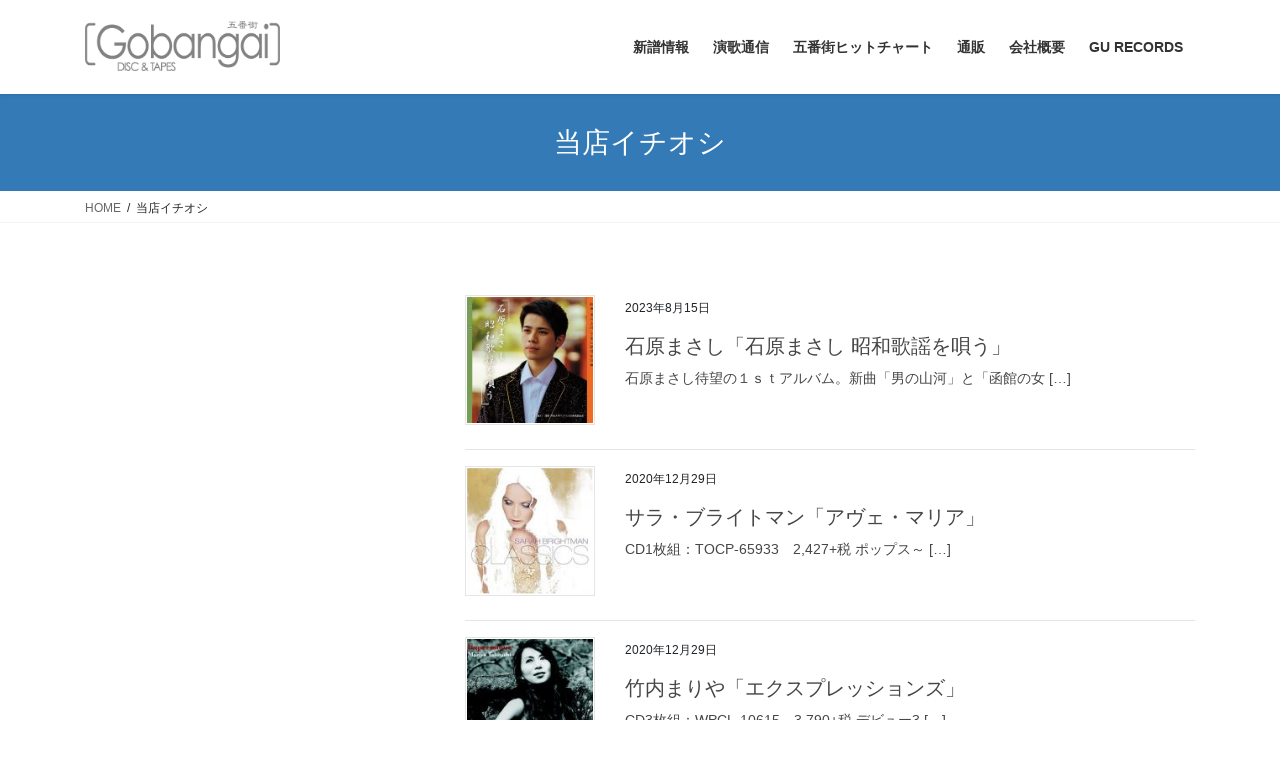

--- FILE ---
content_type: text/html; charset=UTF-8
request_url: https://gobangai.jp/archives/pickup
body_size: 50024
content:
<!DOCTYPE html>
<html lang="ja">
<head>
<meta charset="utf-8">
<meta http-equiv="X-UA-Compatible" content="IE=edge">
<meta name="viewport" content="width=device-width, initial-scale=1">

<title>当店イチオシ | CDショップ 五番街</title>
<meta name='robots' content='max-image-preview:large' />
<link rel='dns-prefetch' href='//code.typesquare.com' />
<link rel="alternate" type="application/rss+xml" title="CDショップ 五番街 &raquo; フィード" href="https://gobangai.jp/feed" />
<link rel="alternate" type="application/rss+xml" title="CDショップ 五番街 &raquo; コメントフィード" href="https://gobangai.jp/comments/feed" />
<link rel="alternate" type="text/calendar" title="CDショップ 五番街 &raquo; iCal フィード" href="https://gobangai.jp/events/?ical=1" />
<link rel="alternate" type="application/rss+xml" title="CDショップ 五番街 &raquo; 当店イチオシ フィード" href="https://gobangai.jp/archives/pickup/feed/" />
<meta name="description" content="当店イチオシ の記事 CDショップ 五番街 CDショップ 五番街" /><style id='wp-img-auto-sizes-contain-inline-css' type='text/css'>
img:is([sizes=auto i],[sizes^="auto," i]){contain-intrinsic-size:3000px 1500px}
/*# sourceURL=wp-img-auto-sizes-contain-inline-css */
</style>
<link rel='stylesheet' id='vkExUnit_common_style-css' href='https://gobangai.jp/wp/wp-content/plugins/vk-all-in-one-expansion-unit/assets/css/vkExUnit_style.css?ver=9.113.0.1' type='text/css' media='all' />
<style id='vkExUnit_common_style-inline-css' type='text/css'>
:root {--ver_page_top_button_url:url(https://gobangai.jp/wp/wp-content/plugins/vk-all-in-one-expansion-unit/assets/images/to-top-btn-icon.svg);}@font-face {font-weight: normal;font-style: normal;font-family: "vk_sns";src: url("https://gobangai.jp/wp/wp-content/plugins/vk-all-in-one-expansion-unit/inc/sns/icons/fonts/vk_sns.eot?-bq20cj");src: url("https://gobangai.jp/wp/wp-content/plugins/vk-all-in-one-expansion-unit/inc/sns/icons/fonts/vk_sns.eot?#iefix-bq20cj") format("embedded-opentype"),url("https://gobangai.jp/wp/wp-content/plugins/vk-all-in-one-expansion-unit/inc/sns/icons/fonts/vk_sns.woff?-bq20cj") format("woff"),url("https://gobangai.jp/wp/wp-content/plugins/vk-all-in-one-expansion-unit/inc/sns/icons/fonts/vk_sns.ttf?-bq20cj") format("truetype"),url("https://gobangai.jp/wp/wp-content/plugins/vk-all-in-one-expansion-unit/inc/sns/icons/fonts/vk_sns.svg?-bq20cj#vk_sns") format("svg");}
.veu_promotion-alert__content--text {border: 1px solid rgba(0,0,0,0.125);padding: 0.5em 1em;border-radius: var(--vk-size-radius);margin-bottom: var(--vk-margin-block-bottom);font-size: 0.875rem;}/* Alert Content部分に段落タグを入れた場合に最後の段落の余白を0にする */.veu_promotion-alert__content--text p:last-of-type{margin-bottom:0;margin-top: 0;}
/*# sourceURL=vkExUnit_common_style-inline-css */
</style>
<style id='wp-emoji-styles-inline-css' type='text/css'>

	img.wp-smiley, img.emoji {
		display: inline !important;
		border: none !important;
		box-shadow: none !important;
		height: 1em !important;
		width: 1em !important;
		margin: 0 0.07em !important;
		vertical-align: -0.1em !important;
		background: none !important;
		padding: 0 !important;
	}
/*# sourceURL=wp-emoji-styles-inline-css */
</style>
<link rel='stylesheet' id='wp-block-library-css' href='https://gobangai.jp/wp/wp-includes/css/dist/block-library/style.min.css?ver=6.9' type='text/css' media='all' />
<style id='wp-block-library-inline-css' type='text/css'>
/* VK Color Palettes */

/*# sourceURL=wp-block-library-inline-css */
</style><style id='global-styles-inline-css' type='text/css'>
:root{--wp--preset--aspect-ratio--square: 1;--wp--preset--aspect-ratio--4-3: 4/3;--wp--preset--aspect-ratio--3-4: 3/4;--wp--preset--aspect-ratio--3-2: 3/2;--wp--preset--aspect-ratio--2-3: 2/3;--wp--preset--aspect-ratio--16-9: 16/9;--wp--preset--aspect-ratio--9-16: 9/16;--wp--preset--color--black: #000000;--wp--preset--color--cyan-bluish-gray: #abb8c3;--wp--preset--color--white: #ffffff;--wp--preset--color--pale-pink: #f78da7;--wp--preset--color--vivid-red: #cf2e2e;--wp--preset--color--luminous-vivid-orange: #ff6900;--wp--preset--color--luminous-vivid-amber: #fcb900;--wp--preset--color--light-green-cyan: #7bdcb5;--wp--preset--color--vivid-green-cyan: #00d084;--wp--preset--color--pale-cyan-blue: #8ed1fc;--wp--preset--color--vivid-cyan-blue: #0693e3;--wp--preset--color--vivid-purple: #9b51e0;--wp--preset--gradient--vivid-cyan-blue-to-vivid-purple: linear-gradient(135deg,rgb(6,147,227) 0%,rgb(155,81,224) 100%);--wp--preset--gradient--light-green-cyan-to-vivid-green-cyan: linear-gradient(135deg,rgb(122,220,180) 0%,rgb(0,208,130) 100%);--wp--preset--gradient--luminous-vivid-amber-to-luminous-vivid-orange: linear-gradient(135deg,rgb(252,185,0) 0%,rgb(255,105,0) 100%);--wp--preset--gradient--luminous-vivid-orange-to-vivid-red: linear-gradient(135deg,rgb(255,105,0) 0%,rgb(207,46,46) 100%);--wp--preset--gradient--very-light-gray-to-cyan-bluish-gray: linear-gradient(135deg,rgb(238,238,238) 0%,rgb(169,184,195) 100%);--wp--preset--gradient--cool-to-warm-spectrum: linear-gradient(135deg,rgb(74,234,220) 0%,rgb(151,120,209) 20%,rgb(207,42,186) 40%,rgb(238,44,130) 60%,rgb(251,105,98) 80%,rgb(254,248,76) 100%);--wp--preset--gradient--blush-light-purple: linear-gradient(135deg,rgb(255,206,236) 0%,rgb(152,150,240) 100%);--wp--preset--gradient--blush-bordeaux: linear-gradient(135deg,rgb(254,205,165) 0%,rgb(254,45,45) 50%,rgb(107,0,62) 100%);--wp--preset--gradient--luminous-dusk: linear-gradient(135deg,rgb(255,203,112) 0%,rgb(199,81,192) 50%,rgb(65,88,208) 100%);--wp--preset--gradient--pale-ocean: linear-gradient(135deg,rgb(255,245,203) 0%,rgb(182,227,212) 50%,rgb(51,167,181) 100%);--wp--preset--gradient--electric-grass: linear-gradient(135deg,rgb(202,248,128) 0%,rgb(113,206,126) 100%);--wp--preset--gradient--midnight: linear-gradient(135deg,rgb(2,3,129) 0%,rgb(40,116,252) 100%);--wp--preset--font-size--small: 13px;--wp--preset--font-size--medium: 20px;--wp--preset--font-size--large: 36px;--wp--preset--font-size--x-large: 42px;--wp--preset--spacing--20: 0.44rem;--wp--preset--spacing--30: 0.67rem;--wp--preset--spacing--40: 1rem;--wp--preset--spacing--50: 1.5rem;--wp--preset--spacing--60: 2.25rem;--wp--preset--spacing--70: 3.38rem;--wp--preset--spacing--80: 5.06rem;--wp--preset--shadow--natural: 6px 6px 9px rgba(0, 0, 0, 0.2);--wp--preset--shadow--deep: 12px 12px 50px rgba(0, 0, 0, 0.4);--wp--preset--shadow--sharp: 6px 6px 0px rgba(0, 0, 0, 0.2);--wp--preset--shadow--outlined: 6px 6px 0px -3px rgb(255, 255, 255), 6px 6px rgb(0, 0, 0);--wp--preset--shadow--crisp: 6px 6px 0px rgb(0, 0, 0);}:where(.is-layout-flex){gap: 0.5em;}:where(.is-layout-grid){gap: 0.5em;}body .is-layout-flex{display: flex;}.is-layout-flex{flex-wrap: wrap;align-items: center;}.is-layout-flex > :is(*, div){margin: 0;}body .is-layout-grid{display: grid;}.is-layout-grid > :is(*, div){margin: 0;}:where(.wp-block-columns.is-layout-flex){gap: 2em;}:where(.wp-block-columns.is-layout-grid){gap: 2em;}:where(.wp-block-post-template.is-layout-flex){gap: 1.25em;}:where(.wp-block-post-template.is-layout-grid){gap: 1.25em;}.has-black-color{color: var(--wp--preset--color--black) !important;}.has-cyan-bluish-gray-color{color: var(--wp--preset--color--cyan-bluish-gray) !important;}.has-white-color{color: var(--wp--preset--color--white) !important;}.has-pale-pink-color{color: var(--wp--preset--color--pale-pink) !important;}.has-vivid-red-color{color: var(--wp--preset--color--vivid-red) !important;}.has-luminous-vivid-orange-color{color: var(--wp--preset--color--luminous-vivid-orange) !important;}.has-luminous-vivid-amber-color{color: var(--wp--preset--color--luminous-vivid-amber) !important;}.has-light-green-cyan-color{color: var(--wp--preset--color--light-green-cyan) !important;}.has-vivid-green-cyan-color{color: var(--wp--preset--color--vivid-green-cyan) !important;}.has-pale-cyan-blue-color{color: var(--wp--preset--color--pale-cyan-blue) !important;}.has-vivid-cyan-blue-color{color: var(--wp--preset--color--vivid-cyan-blue) !important;}.has-vivid-purple-color{color: var(--wp--preset--color--vivid-purple) !important;}.has-black-background-color{background-color: var(--wp--preset--color--black) !important;}.has-cyan-bluish-gray-background-color{background-color: var(--wp--preset--color--cyan-bluish-gray) !important;}.has-white-background-color{background-color: var(--wp--preset--color--white) !important;}.has-pale-pink-background-color{background-color: var(--wp--preset--color--pale-pink) !important;}.has-vivid-red-background-color{background-color: var(--wp--preset--color--vivid-red) !important;}.has-luminous-vivid-orange-background-color{background-color: var(--wp--preset--color--luminous-vivid-orange) !important;}.has-luminous-vivid-amber-background-color{background-color: var(--wp--preset--color--luminous-vivid-amber) !important;}.has-light-green-cyan-background-color{background-color: var(--wp--preset--color--light-green-cyan) !important;}.has-vivid-green-cyan-background-color{background-color: var(--wp--preset--color--vivid-green-cyan) !important;}.has-pale-cyan-blue-background-color{background-color: var(--wp--preset--color--pale-cyan-blue) !important;}.has-vivid-cyan-blue-background-color{background-color: var(--wp--preset--color--vivid-cyan-blue) !important;}.has-vivid-purple-background-color{background-color: var(--wp--preset--color--vivid-purple) !important;}.has-black-border-color{border-color: var(--wp--preset--color--black) !important;}.has-cyan-bluish-gray-border-color{border-color: var(--wp--preset--color--cyan-bluish-gray) !important;}.has-white-border-color{border-color: var(--wp--preset--color--white) !important;}.has-pale-pink-border-color{border-color: var(--wp--preset--color--pale-pink) !important;}.has-vivid-red-border-color{border-color: var(--wp--preset--color--vivid-red) !important;}.has-luminous-vivid-orange-border-color{border-color: var(--wp--preset--color--luminous-vivid-orange) !important;}.has-luminous-vivid-amber-border-color{border-color: var(--wp--preset--color--luminous-vivid-amber) !important;}.has-light-green-cyan-border-color{border-color: var(--wp--preset--color--light-green-cyan) !important;}.has-vivid-green-cyan-border-color{border-color: var(--wp--preset--color--vivid-green-cyan) !important;}.has-pale-cyan-blue-border-color{border-color: var(--wp--preset--color--pale-cyan-blue) !important;}.has-vivid-cyan-blue-border-color{border-color: var(--wp--preset--color--vivid-cyan-blue) !important;}.has-vivid-purple-border-color{border-color: var(--wp--preset--color--vivid-purple) !important;}.has-vivid-cyan-blue-to-vivid-purple-gradient-background{background: var(--wp--preset--gradient--vivid-cyan-blue-to-vivid-purple) !important;}.has-light-green-cyan-to-vivid-green-cyan-gradient-background{background: var(--wp--preset--gradient--light-green-cyan-to-vivid-green-cyan) !important;}.has-luminous-vivid-amber-to-luminous-vivid-orange-gradient-background{background: var(--wp--preset--gradient--luminous-vivid-amber-to-luminous-vivid-orange) !important;}.has-luminous-vivid-orange-to-vivid-red-gradient-background{background: var(--wp--preset--gradient--luminous-vivid-orange-to-vivid-red) !important;}.has-very-light-gray-to-cyan-bluish-gray-gradient-background{background: var(--wp--preset--gradient--very-light-gray-to-cyan-bluish-gray) !important;}.has-cool-to-warm-spectrum-gradient-background{background: var(--wp--preset--gradient--cool-to-warm-spectrum) !important;}.has-blush-light-purple-gradient-background{background: var(--wp--preset--gradient--blush-light-purple) !important;}.has-blush-bordeaux-gradient-background{background: var(--wp--preset--gradient--blush-bordeaux) !important;}.has-luminous-dusk-gradient-background{background: var(--wp--preset--gradient--luminous-dusk) !important;}.has-pale-ocean-gradient-background{background: var(--wp--preset--gradient--pale-ocean) !important;}.has-electric-grass-gradient-background{background: var(--wp--preset--gradient--electric-grass) !important;}.has-midnight-gradient-background{background: var(--wp--preset--gradient--midnight) !important;}.has-small-font-size{font-size: var(--wp--preset--font-size--small) !important;}.has-medium-font-size{font-size: var(--wp--preset--font-size--medium) !important;}.has-large-font-size{font-size: var(--wp--preset--font-size--large) !important;}.has-x-large-font-size{font-size: var(--wp--preset--font-size--x-large) !important;}
/*# sourceURL=global-styles-inline-css */
</style>

<style id='classic-theme-styles-inline-css' type='text/css'>
/*! This file is auto-generated */
.wp-block-button__link{color:#fff;background-color:#32373c;border-radius:9999px;box-shadow:none;text-decoration:none;padding:calc(.667em + 2px) calc(1.333em + 2px);font-size:1.125em}.wp-block-file__button{background:#32373c;color:#fff;text-decoration:none}
/*# sourceURL=/wp-includes/css/classic-themes.min.css */
</style>
<link rel='stylesheet' id='vk-swiper-style-css' href='https://gobangai.jp/wp/wp-content/plugins/vk-blocks/vendor/vektor-inc/vk-swiper/src/assets/css/swiper-bundle.min.css?ver=11.0.2' type='text/css' media='all' />
<link rel='stylesheet' id='bootstrap-4-style-css' href='https://gobangai.jp/wp/wp-content/themes/lightning/library/bootstrap-4/css/bootstrap.min.css?ver=4.5.0' type='text/css' media='all' />
<link rel='stylesheet' id='lightning-common-style-css' href='https://gobangai.jp/wp/wp-content/themes/lightning/assets/css/common.css?ver=13.3.1' type='text/css' media='all' />
<style id='lightning-common-style-inline-css' type='text/css'>
/* vk-mobile-nav */:root {--vk-mobile-nav-menu-btn-bg-src: url("https://gobangai.jp/wp/wp-content/themes/lightning/inc/vk-mobile-nav/package//images/vk-menu-btn-black.svg");--vk-mobile-nav-menu-btn-close-bg-src: url("https://gobangai.jp/wp/wp-content/themes/lightning/inc/vk-mobile-nav/package//images/vk-menu-close-black.svg");--vk-menu-acc-icon-open-black-bg-src: url("https://gobangai.jp/wp/wp-content/themes/lightning/inc/vk-mobile-nav/package//images/vk-menu-acc-icon-open-black.svg");--vk-menu-acc-icon-open-white-bg-src: url("https://gobangai.jp/wp/wp-content/themes/lightning/inc/vk-mobile-nav/package//images/vk-menu-acc-icon-open-white.svg");--vk-menu-acc-icon-close-black-bg-src: url("https://gobangai.jp/wp/wp-content/themes/lightning/inc/vk-mobile-nav/package//images/vk-menu-close-black.svg");--vk-menu-acc-icon-close-white-bg-src: url("https://gobangai.jp/wp/wp-content/themes/lightning/inc/vk-mobile-nav/package//images/vk-menu-close-white.svg");}
/*# sourceURL=lightning-common-style-inline-css */
</style>
<link rel='stylesheet' id='lightning-design-style-css' href='https://gobangai.jp/wp/wp-content/themes/lightning/design-skin/origin2/css/style.css?ver=13.3.1' type='text/css' media='all' />
<style id='lightning-design-style-inline-css' type='text/css'>
a { color:#337ab7; }
.media .media-body .media-heading a:hover { color:; }@media (min-width: 768px){.gMenu > li:before,.gMenu > li.menu-item-has-children::after { border-bottom-color: }.gMenu li li { background-color: }.gMenu li li a:hover { background-color:; }} /* @media (min-width: 768px) */.page-header { background-color:; }h2,.mainSection-title { border-top-color:; }h3:after,.subSection-title:after { border-bottom-color:; }ul.page-numbers li span.page-numbers.current,.page-link dl .post-page-numbers.current { background-color:; }.pager li > a { border-color:;color:;}.pager li > a:hover { background-color:;color:#fff;}.siteFooter { border-top-color:; }dt { border-left-color:; }:root {--g_nav_main_acc_icon_open_url:url(https://gobangai.jp/wp/wp-content/themes/lightning/inc/vk-mobile-nav/package/images/vk-menu-acc-icon-open-black.svg);--g_nav_main_acc_icon_close_url: url(https://gobangai.jp/wp/wp-content/themes/lightning/inc/vk-mobile-nav/package/images/vk-menu-close-black.svg);--g_nav_sub_acc_icon_open_url: url(https://gobangai.jp/wp/wp-content/themes/lightning/inc/vk-mobile-nav/package/images/vk-menu-acc-icon-open-white.svg);--g_nav_sub_acc_icon_close_url: url(https://gobangai.jp/wp/wp-content/themes/lightning/inc/vk-mobile-nav/package/images/vk-menu-close-white.svg);}
/*# sourceURL=lightning-design-style-inline-css */
</style>
<link rel='stylesheet' id='veu-cta-css' href='https://gobangai.jp/wp/wp-content/plugins/vk-all-in-one-expansion-unit/inc/call-to-action/package/assets/css/style.css?ver=9.113.0.1' type='text/css' media='all' />
<link rel='stylesheet' id='vk-blocks-build-css-css' href='https://gobangai.jp/wp/wp-content/plugins/vk-blocks/build/block-build.css?ver=1.115.2.1' type='text/css' media='all' />
<style id='vk-blocks-build-css-inline-css' type='text/css'>

	:root {
		--vk_image-mask-circle: url(https://gobangai.jp/wp/wp-content/plugins/vk-blocks/inc/vk-blocks/images/circle.svg);
		--vk_image-mask-wave01: url(https://gobangai.jp/wp/wp-content/plugins/vk-blocks/inc/vk-blocks/images/wave01.svg);
		--vk_image-mask-wave02: url(https://gobangai.jp/wp/wp-content/plugins/vk-blocks/inc/vk-blocks/images/wave02.svg);
		--vk_image-mask-wave03: url(https://gobangai.jp/wp/wp-content/plugins/vk-blocks/inc/vk-blocks/images/wave03.svg);
		--vk_image-mask-wave04: url(https://gobangai.jp/wp/wp-content/plugins/vk-blocks/inc/vk-blocks/images/wave04.svg);
	}
	

	:root {

		--vk-balloon-border-width:1px;

		--vk-balloon-speech-offset:-12px;
	}
	

	:root {
		--vk_flow-arrow: url(https://gobangai.jp/wp/wp-content/plugins/vk-blocks/inc/vk-blocks/images/arrow_bottom.svg);
	}
	
/*# sourceURL=vk-blocks-build-css-inline-css */
</style>
<link rel='stylesheet' id='lightning-theme-style-css' href='https://gobangai.jp/wp/wp-content/themes/lightning/style.css?ver=13.3.1' type='text/css' media='all' />
<style id='lightning-theme-style-inline-css' type='text/css'>

			.prBlock_icon_outer { border:1px solid #337ab7; }
			.prBlock_icon { color:#337ab7; }
		
/*# sourceURL=lightning-theme-style-inline-css */
</style>
<script type="text/javascript" src="https://gobangai.jp/wp/wp-includes/js/jquery/jquery.min.js?ver=3.7.1" id="jquery-core-js"></script>
<script type="text/javascript" src="https://gobangai.jp/wp/wp-includes/js/jquery/jquery-migrate.min.js?ver=3.4.1" id="jquery-migrate-js"></script>
<script type="text/javascript" src="//code.typesquare.com/static/ZDbTe4IzCko%253D/ts106f.js?ver=1.0.3" id="typesquare_std-js"></script>
<link rel="https://api.w.org/" href="https://gobangai.jp/wp-json/" /><link rel="EditURI" type="application/rsd+xml" title="RSD" href="https://gobangai.jp/wp/xmlrpc.php?rsd" />
<meta name="generator" content="WordPress 6.9" />
<meta name="tec-api-version" content="v1"><meta name="tec-api-origin" content="https://gobangai.jp"><link rel="alternate" href="https://gobangai.jp/wp-json/tribe/events/v1/" /><style id="lightning-color-custom-for-plugins" type="text/css">/* ltg theme common */.color_key_bg,.color_key_bg_hover:hover{background-color: #337ab7;}.color_key_txt,.color_key_txt_hover:hover{color: #337ab7;}.color_key_border,.color_key_border_hover:hover{border-color: #337ab7;}.color_key_dark_bg,.color_key_dark_bg_hover:hover{background-color: #2e6da4;}.color_key_dark_txt,.color_key_dark_txt_hover:hover{color: #2e6da4;}.color_key_dark_border,.color_key_dark_border_hover:hover{border-color: #2e6da4;}</style><style type="text/css" id="custom-background-css">
body.custom-background { background-color: #ffffff; }
</style>
	<!-- [ VK All in One Expansion Unit OGP ] -->
<meta property="og:site_name" content="CDショップ 五番街" />
<meta property="og:url" content="https://gobangai.jp/archives/pickup" />
<meta property="og:title" content="当店イチオシ | CDショップ 五番街" />
<meta property="og:description" content="当店イチオシ の記事 CDショップ 五番街 CDショップ 五番街" />
<meta property="og:type" content="article" />
<!-- [ / VK All in One Expansion Unit OGP ] -->
<!-- [ VK All in One Expansion Unit twitter card ] -->
<meta name="twitter:card" content="summary_large_image">
<meta name="twitter:description" content="当店イチオシ の記事 CDショップ 五番街 CDショップ 五番街">
<meta name="twitter:title" content="当店イチオシ | CDショップ 五番街">
<meta name="twitter:url" content="https://gobangai.jp/archives/pickup/%e7%9f%b3%e5%8e%9f%e3%81%be%e3%81%95%e3%81%97%e3%80%8c%e7%9f%b3%e5%8e%9f%e3%81%be%e3%81%95%e3%81%97-%e6%98%ad%e5%92%8c%e6%ad%8c%e8%ac%a1%e3%82%92%e5%94%84%e3%81%86%e3%80%8d">
	<meta name="twitter:domain" content="gobangai.jp">
	<meta name="twitter:site" content="@shop_gobangai">
	<!-- [ / VK All in One Expansion Unit twitter card ] -->
			<style type="text/css" id="wp-custom-css">
			footer .copySection p:nth-child(2) {
    display:none !important;
}

.new .entry-meta_items {
display: none;
}

#vkexunit_post_list-8 .published.postList_date.postList_meta_items {
display: none;
}

#vkexunit_post_list-3 .published.postList_date.postList_meta_items {
display: none;
}		</style>
		
</head>
<body data-rsssl=1 class="archive post-type-archive post-type-archive-pickup custom-background wp-theme-lightning tribe-no-js vk-blocks sidebar-fix sidebar-fix-priority-top bootstrap4 device-pc post-type-pickup">
<a class="skip-link screen-reader-text" href="#main">コンテンツへスキップ</a>
<a class="skip-link screen-reader-text" href="#vk-mobile-nav">ナビゲーションに移動</a>
<header class="siteHeader">
		<div class="container siteHeadContainer">
		<div class="navbar-header">
						<p class="navbar-brand siteHeader_logo">
			<a href="https://gobangai.jp/">
				<span><img src="https://gobangai.jp/wp/wp-content/uploads/2020/12/logo_g.gif" alt="CDショップ 五番街" /></span>
			</a>
			</p>
								</div>

		<div id="gMenu_outer" class="gMenu_outer"><nav class="menu-top_menu-container"><ul id="menu-top_menu" class="menu gMenu vk-menu-acc"><li id="menu-item-241" class="menu-item menu-item-type-custom menu-item-object-custom menu-item-has-children"><a href="https://gobangai.jp/archives/new/"><strong class="gMenu_name">新譜情報</strong></a>
<ul class="sub-menu">
	<li id="menu-item-505" class="menu-item menu-item-type-post_type menu-item-object-new"><a href="https://gobangai.jp/archives/new/%e6%96%b0%e8%ad%9c%e6%83%85%e5%a0%b1%ef%bd%9c%e3%82%b7%e3%83%b3%e3%82%b0%e3%83%ab">新譜情報｜シングル</a></li>
	<li id="menu-item-506" class="menu-item menu-item-type-post_type menu-item-object-new"><a href="https://gobangai.jp/archives/new/%e6%96%b0%e8%ad%9c%e6%83%85%e5%a0%b1%ef%bd%9c%e3%82%a2%e3%83%ab%e3%83%90%e3%83%a0">新譜情報｜アルバム</a></li>
	<li id="menu-item-507" class="menu-item menu-item-type-post_type menu-item-object-new"><a href="https://gobangai.jp/archives/new/%e6%96%b0%e8%ad%9c%e6%83%85%e5%a0%b1%ef%bd%9c%e6%98%a0%e5%83%8f">新譜情報｜映像</a></li>
</ul>
</li>
<li id="menu-item-160" class="menu-item menu-item-type-custom menu-item-object-custom menu-item-has-children"><a href="https://gobangai.jp/archives/enka_post/"><strong class="gMenu_name">演歌通信</strong></a>
<ul class="sub-menu">
	<li id="menu-item-215" class="menu-item menu-item-type-taxonomy menu-item-object-enka_post_cate"><a href="https://gobangai.jp/archives/enka_post_cate/%e6%bc%94%e6%ad%8c%e3%82%bb%e3%83%bc%e3%83%ab">演歌セール</a></li>
	<li id="menu-item-216" class="menu-item menu-item-type-taxonomy menu-item-object-enka_post_cate menu-item-has-children"><a href="https://gobangai.jp/archives/enka_post_cate/%e6%96%b0%e8%ad%9c%e6%83%85%e5%a0%b1">新譜情報</a>
	<ul class="sub-menu">
		<li id="menu-item-217" class="menu-item menu-item-type-taxonomy menu-item-object-enka_post_cate"><a href="https://gobangai.jp/archives/enka_post_cate/%e3%82%b7%e3%83%b3%e3%82%b0%e3%83%ab">シングル</a></li>
		<li id="menu-item-218" class="menu-item menu-item-type-taxonomy menu-item-object-enka_post_cate"><a href="https://gobangai.jp/archives/enka_post_cate/%e3%82%a2%e3%83%ab%e3%83%90%e3%83%a0">アルバム</a></li>
		<li id="menu-item-513" class="menu-item menu-item-type-taxonomy menu-item-object-enka_post_cate"><a href="https://gobangai.jp/archives/enka_post_cate/%e6%98%a0%e5%83%8f%e5%95%86%e5%93%81">映像商品</a></li>
	</ul>
</li>
	<li id="menu-item-219" class="menu-item menu-item-type-taxonomy menu-item-object-enka_post_cate"><a href="https://gobangai.jp/archives/enka_post_cate/%e6%bc%94%e6%ad%8c%e3%83%99%e3%82%b9%e3%83%8820">演歌ベスト20</a></li>
</ul>
</li>
<li id="menu-item-189" class="menu-item menu-item-type-custom menu-item-object-custom menu-item-has-children"><a href="https://gobangai.jp/archives/gobangai_hits/"><strong class="gMenu_name">五番街ヒットチャート</strong></a>
<ul class="sub-menu">
	<li id="menu-item-190" class="menu-item menu-item-type-taxonomy menu-item-object-hits_cate"><a href="https://gobangai.jp/archives/hits_cate/%e3%82%a2%e3%83%ab%e3%83%90%e3%83%a0">アルバム</a></li>
	<li id="menu-item-191" class="menu-item menu-item-type-taxonomy menu-item-object-hits_cate"><a href="https://gobangai.jp/archives/hits_cate/%e3%82%b7%e3%83%b3%e3%82%b0%e3%83%ab">シングル</a></li>
	<li id="menu-item-192" class="menu-item menu-item-type-taxonomy menu-item-object-hits_cate"><a href="https://gobangai.jp/archives/hits_cate/dvd-blu-ray">DVD &amp; Blu-ray</a></li>
</ul>
</li>
<li id="menu-item-12" class="menu-item menu-item-type-custom menu-item-object-custom"><a href="https://e-shop.gobangai.jp/"><strong class="gMenu_name">通販</strong></a></li>
<li id="menu-item-21" class="menu-item menu-item-type-post_type menu-item-object-page"><a href="https://gobangai.jp/about"><strong class="gMenu_name">会社概要</strong></a></li>
<li id="menu-item-13" class="menu-item menu-item-type-custom menu-item-object-custom"><a href="http://gurecords.com/"><strong class="gMenu_name">GU RECORDS</strong></a></li>
</ul></nav></div>	</div>
	</header>

<div class="section page-header"><div class="container"><div class="row"><div class="col-md-12">
<h1 class="page-header_pageTitle">
当店イチオシ</h1>
</div></div></div></div><!-- [ /.page-header ] -->


<!-- [ .breadSection ] --><div class="section breadSection"><div class="container"><div class="row"><ol class="breadcrumb" itemtype="http://schema.org/BreadcrumbList"><li id="panHome" itemprop="itemListElement" itemscope itemtype="http://schema.org/ListItem"><a itemprop="item" href="https://gobangai.jp/"><span itemprop="name"><i class="fa fa-home"></i> HOME</span></a></li><li><span>当店イチオシ</span></li></ol></div></div></div><!-- [ /.breadSection ] -->

<div class="section siteContent">
<div class="container">
<div class="row">
<div class="col mainSection mainSection-col-two mainSection-pos-right" id="main" role="main">

	
<div class="postList">


	
		<article class="media">
<div id="post-3232" class="post-3232 pickup type-pickup status-publish has-post-thumbnail hentry">
		<div class="media-left postList_thumbnail">
		<a href="https://gobangai.jp/archives/pickup/%e7%9f%b3%e5%8e%9f%e3%81%be%e3%81%95%e3%81%97%e3%80%8c%e7%9f%b3%e5%8e%9f%e3%81%be%e3%81%95%e3%81%97-%e6%98%ad%e5%92%8c%e6%ad%8c%e8%ac%a1%e3%82%92%e5%94%84%e3%81%86%e3%80%8d">
		<img width="150" height="150" src="https://gobangai.jp/wp/wp-content/uploads/2023/08/Fy_GYSoaAAAG589-150x150.jpg" class="media-object wp-post-image" alt="" decoding="async" />		</a>
	</div>
		<div class="media-body">
		<div class="entry-meta">


<span class="published entry-meta_items">2023年8月15日</span>

<span class="entry-meta_items entry-meta_updated">/ 最終更新日時 : <span class="updated">2023年8月15日</span></span>


	
	<span class="vcard author entry-meta_items entry-meta_items_author entry-meta_hidden"><span class="fn">wpmaster</span></span>




</div>
		<h1 class="media-heading entry-title"><a href="https://gobangai.jp/archives/pickup/%e7%9f%b3%e5%8e%9f%e3%81%be%e3%81%95%e3%81%97%e3%80%8c%e7%9f%b3%e5%8e%9f%e3%81%be%e3%81%95%e3%81%97-%e6%98%ad%e5%92%8c%e6%ad%8c%e8%ac%a1%e3%82%92%e5%94%84%e3%81%86%e3%80%8d">石原まさし「石原まさし 昭和歌謡を唄う」</a></h1>
		<a href="https://gobangai.jp/archives/pickup/%e7%9f%b3%e5%8e%9f%e3%81%be%e3%81%95%e3%81%97%e3%80%8c%e7%9f%b3%e5%8e%9f%e3%81%be%e3%81%95%e3%81%97-%e6%98%ad%e5%92%8c%e6%ad%8c%e8%ac%a1%e3%82%92%e5%94%84%e3%81%86%e3%80%8d" class="media-body_excerpt"><p>石原まさし待望の１ｓｔアルバム。新曲「男の山河」と「函館の女 [&hellip;]</p>
</a>
	</div>
</div>
</article>
<article class="media">
<div id="post-440" class="post-440 pickup type-pickup status-publish has-post-thumbnail hentry">
		<div class="media-left postList_thumbnail">
		<a href="https://gobangai.jp/archives/pickup/%e3%82%b5%e3%83%a9%e3%83%bb%e3%83%96%e3%83%a9%e3%82%a4%e3%83%88%e3%83%9e%e3%83%b3%e3%80%8c%e3%82%a2%e3%83%b4%e3%82%a7%e3%83%bb%e3%83%9e%e3%83%aa%e3%82%a2%e3%80%8d">
		<img width="150" height="150" src="https://gobangai.jp/wp/wp-content/uploads/2020/12/sara-150x150.jpeg" class="media-object wp-post-image" alt="" decoding="async" srcset="https://gobangai.jp/wp/wp-content/uploads/2020/12/sara-150x150.jpeg 150w, https://gobangai.jp/wp/wp-content/uploads/2020/12/sara.jpeg 300w" sizes="(max-width: 150px) 100vw, 150px" />		</a>
	</div>
		<div class="media-body">
		<div class="entry-meta">


<span class="published entry-meta_items">2020年12月29日</span>

<span class="entry-meta_items entry-meta_updated">/ 最終更新日時 : <span class="updated">2020年12月29日</span></span>


	
	<span class="vcard author entry-meta_items entry-meta_items_author entry-meta_hidden"><span class="fn">wpmaster</span></span>




</div>
		<h1 class="media-heading entry-title"><a href="https://gobangai.jp/archives/pickup/%e3%82%b5%e3%83%a9%e3%83%bb%e3%83%96%e3%83%a9%e3%82%a4%e3%83%88%e3%83%9e%e3%83%b3%e3%80%8c%e3%82%a2%e3%83%b4%e3%82%a7%e3%83%bb%e3%83%9e%e3%83%aa%e3%82%a2%e3%80%8d">サラ・ブライトマン「アヴェ・マリア」</a></h1>
		<a href="https://gobangai.jp/archives/pickup/%e3%82%b5%e3%83%a9%e3%83%bb%e3%83%96%e3%83%a9%e3%82%a4%e3%83%88%e3%83%9e%e3%83%b3%e3%80%8c%e3%82%a2%e3%83%b4%e3%82%a7%e3%83%bb%e3%83%9e%e3%83%aa%e3%82%a2%e3%80%8d" class="media-body_excerpt"><p>CD1枚組：TOCP-65933　2,427+税 ポップス～ [&hellip;]</p>
</a>
	</div>
</div>
</article>
<article class="media">
<div id="post-438" class="post-438 pickup type-pickup status-publish has-post-thumbnail hentry">
		<div class="media-left postList_thumbnail">
		<a href="https://gobangai.jp/archives/pickup/%e7%ab%b9%e5%86%85%e3%81%be%e3%82%8a%e3%82%84%e3%80%8c%e3%82%a8%e3%82%af%e3%82%b9%e3%83%97%e3%83%ac%e3%83%83%e3%82%b7%e3%83%a7%e3%83%b3%e3%82%ba%e3%80%8d">
		<img width="150" height="150" src="https://gobangai.jp/wp/wp-content/uploads/2020/12/mariya-150x150.jpg" class="media-object wp-post-image" alt="" decoding="async" />		</a>
	</div>
		<div class="media-body">
		<div class="entry-meta">


<span class="published entry-meta_items">2020年12月29日</span>

<span class="entry-meta_items entry-meta_updated">/ 最終更新日時 : <span class="updated">2020年12月29日</span></span>


	
	<span class="vcard author entry-meta_items entry-meta_items_author entry-meta_hidden"><span class="fn">wpmaster</span></span>




</div>
		<h1 class="media-heading entry-title"><a href="https://gobangai.jp/archives/pickup/%e7%ab%b9%e5%86%85%e3%81%be%e3%82%8a%e3%82%84%e3%80%8c%e3%82%a8%e3%82%af%e3%82%b9%e3%83%97%e3%83%ac%e3%83%83%e3%82%b7%e3%83%a7%e3%83%b3%e3%82%ba%e3%80%8d">竹内まりや「エクスプレッションズ」</a></h1>
		<a href="https://gobangai.jp/archives/pickup/%e7%ab%b9%e5%86%85%e3%81%be%e3%82%8a%e3%82%84%e3%80%8c%e3%82%a8%e3%82%af%e3%82%b9%e3%83%97%e3%83%ac%e3%83%83%e3%82%b7%e3%83%a7%e3%83%b3%e3%82%ba%e3%80%8d" class="media-body_excerpt"><p>CD3枚組：WPCL-10615　3,790+税 デビュー3 [&hellip;]</p>
</a>
	</div>
</div>
</article>
<article class="media">
<div id="post-436" class="post-436 pickup type-pickup status-publish has-post-thumbnail hentry">
		<div class="media-left postList_thumbnail">
		<a href="https://gobangai.jp/archives/pickup/v-a-%e3%80%8c%e6%84%9b%e3%81%a8%e9%9d%92%e6%98%a5%e3%81%ae%e3%83%95%e3%82%a9%e3%83%bc%e3%82%af%e5%a4%a7%e5%85%a8%e9%9b%86%e3%80%8d">
		<img width="150" height="150" src="https://gobangai.jp/wp/wp-content/uploads/2020/12/aito-1-150x150.jpg" class="media-object wp-post-image" alt="" decoding="async" loading="lazy" />		</a>
	</div>
		<div class="media-body">
		<div class="entry-meta">


<span class="published entry-meta_items">2020年12月29日</span>

<span class="entry-meta_items entry-meta_updated">/ 最終更新日時 : <span class="updated">2020年12月29日</span></span>


	
	<span class="vcard author entry-meta_items entry-meta_items_author entry-meta_hidden"><span class="fn">wpmaster</span></span>




</div>
		<h1 class="media-heading entry-title"><a href="https://gobangai.jp/archives/pickup/v-a-%e3%80%8c%e6%84%9b%e3%81%a8%e9%9d%92%e6%98%a5%e3%81%ae%e3%83%95%e3%82%a9%e3%83%bc%e3%82%af%e5%a4%a7%e5%85%a8%e9%9b%86%e3%80%8d">V.A.「愛と青春のフォーク大全集」</a></h1>
		<a href="https://gobangai.jp/archives/pickup/v-a-%e3%80%8c%e6%84%9b%e3%81%a8%e9%9d%92%e6%98%a5%e3%81%ae%e3%83%95%e3%82%a9%e3%83%bc%e3%82%af%e5%a4%a7%e5%85%a8%e9%9b%86%e3%80%8d" class="media-body_excerpt"><p>CD4枚組：MHCL-162　6,000+税 1960年代か [&hellip;]</p>
</a>
	</div>
</div>
</article>
<article class="media">
<div id="post-344" class="post-344 pickup type-pickup status-publish has-post-thumbnail hentry">
		<div class="media-left postList_thumbnail">
		<a href="https://gobangai.jp/archives/pickup/%e4%b8%ad%e5%b3%b6%e3%81%bf%e3%82%86%e3%81%8d">
		<img width="150" height="150" src="https://gobangai.jp/wp/wp-content/uploads/2020/12/miyuki-1-150x150.jpg" class="media-object wp-post-image" alt="" decoding="async" loading="lazy" srcset="https://gobangai.jp/wp/wp-content/uploads/2020/12/miyuki-1-150x150.jpg 150w, https://gobangai.jp/wp/wp-content/uploads/2020/12/miyuki-1-300x300.jpg 300w, https://gobangai.jp/wp/wp-content/uploads/2020/12/miyuki-1-1024x1021.jpg 1024w, https://gobangai.jp/wp/wp-content/uploads/2020/12/miyuki-1-768x766.jpg 768w, https://gobangai.jp/wp/wp-content/uploads/2020/12/miyuki-1.jpg 1500w" sizes="auto, (max-width: 150px) 100vw, 150px" />		</a>
	</div>
		<div class="media-body">
		<div class="entry-meta">


<span class="published entry-meta_items">2020年12月23日</span>

<span class="entry-meta_items entry-meta_updated">/ 最終更新日時 : <span class="updated">2020年12月29日</span></span>


	
	<span class="vcard author entry-meta_items entry-meta_items_author entry-meta_hidden"><span class="fn">wpmaster</span></span>




</div>
		<h1 class="media-heading entry-title"><a href="https://gobangai.jp/archives/pickup/%e4%b8%ad%e5%b3%b6%e3%81%bf%e3%82%86%e3%81%8d">中島みゆき「Singles 2000」</a></h1>
		<a href="https://gobangai.jp/archives/pickup/%e4%b8%ad%e5%b3%b6%e3%81%bf%e3%82%86%e3%81%8d" class="media-body_excerpt"><p>CD1枚組：YCCW-00037　2,800+税 1994年 [&hellip;]</p>
</a>
	</div>
</div>
</article>
<article class="media">
<div id="post-145" class="post-145 pickup type-pickup status-publish has-post-thumbnail hentry">
		<div class="media-left postList_thumbnail">
		<a href="https://gobangai.jp/archives/pickup/v-a-%e3%80%80album-%e3%80%8c%e5%bf%83%e3%81%ab%e9%9f%bf%e3%81%8f%e5%94%84best%e3%80%8d">
		<img width="150" height="150" src="https://gobangai.jp/wp/wp-content/uploads/2020/11/51hsmim4dmL._AC_SX355_-150x150.jpg" class="media-object wp-post-image" alt="" decoding="async" loading="lazy" srcset="https://gobangai.jp/wp/wp-content/uploads/2020/11/51hsmim4dmL._AC_SX355_-150x150.jpg 150w, https://gobangai.jp/wp/wp-content/uploads/2020/11/51hsmim4dmL._AC_SX355_-300x297.jpg 300w, https://gobangai.jp/wp/wp-content/uploads/2020/11/51hsmim4dmL._AC_SX355_.jpg 355w" sizes="auto, (max-width: 150px) 100vw, 150px" />		</a>
	</div>
		<div class="media-body">
		<div class="entry-meta">


<span class="published entry-meta_items">2020年11月30日</span>

<span class="entry-meta_items entry-meta_updated">/ 最終更新日時 : <span class="updated">2020年12月22日</span></span>


	
	<span class="vcard author entry-meta_items entry-meta_items_author entry-meta_hidden"><span class="fn">wpmaster</span></span>




</div>
		<h1 class="media-heading entry-title"><a href="https://gobangai.jp/archives/pickup/v-a-%e3%80%80album-%e3%80%8c%e5%bf%83%e3%81%ab%e9%9f%bf%e3%81%8f%e5%94%84best%e3%80%8d">V.A.　ALBUM 「心に響く唄BEST」</a></h1>
		<a href="https://gobangai.jp/archives/pickup/v-a-%e3%80%80album-%e3%80%8c%e5%bf%83%e3%81%ab%e9%9f%bf%e3%81%8f%e5%94%84best%e3%80%8d" class="media-body_excerpt"><p>V.A.　ALBUM 「心に響く唄BEST」</p>
</a>
	</div>
</div>
</article>

	
	
	
</div><!-- [ /.postList ] -->

</div><!-- [ /.mainSection ] -->

	<div class="col subSection sideSection sideSection-col-two sideSection-pos-left">
		</div><!-- [ /.subSection ] -->


</div><!-- [ /.row ] -->
</div><!-- [ /.container ] -->
</div><!-- [ /.siteContent ] -->
<div class="section sectionBox siteContent_after">
	<div class="container ">
		<div class="row ">
			<div class="col-md-12 ">
			<aside class="widget widget_vkexunit_contact_section" id="vkexunit_contact_section-6"><section class="veu_contact veu_contentAddSection vk_contact veu_card"><div class="contact_frame veu_card_inner"><p class="contact_txt"><span class="contact_txt_catch"></span><span class="contact_txt_tel veu_color_txt_key"><i class="contact_txt_tel_icon ☎︎"></i></span><span class="contact_txt_time"></span></p></div></section></aside>			</div>
		</div>
	</div>
</div>


<footer class="section siteFooter">
			
	
	<div class="container sectionBox copySection text-center">
			<p>Copyright &copy; CDショップ 五番街 All Rights Reserved.</p><p>Powered by <a href="https://wordpress.org/">WordPress</a> with <a href="https://wordpress.org/themes/lightning/" target="_blank" title="Free WordPress Theme Lightning">Lightning Theme</a> &amp; <a href="https://wordpress.org/plugins/vk-all-in-one-expansion-unit/" target="_blank">VK All in One Expansion Unit</a></p>	</div>
</footer>
<script type="speculationrules">
{"prefetch":[{"source":"document","where":{"and":[{"href_matches":"/*"},{"not":{"href_matches":["/wp/wp-*.php","/wp/wp-admin/*","/wp/wp-content/uploads/*","/wp/wp-content/*","/wp/wp-content/plugins/*","/wp/wp-content/themes/lightning/*","/*\\?(.+)"]}},{"not":{"selector_matches":"a[rel~=\"nofollow\"]"}},{"not":{"selector_matches":".no-prefetch, .no-prefetch a"}}]},"eagerness":"conservative"}]}
</script>
		<script>
		( function ( body ) {
			'use strict';
			body.className = body.className.replace( /\btribe-no-js\b/, 'tribe-js' );
		} )( document.body );
		</script>
		<div id="vk-mobile-nav-menu-btn" class="vk-mobile-nav-menu-btn">MENU</div><div class="vk-mobile-nav" id="vk-mobile-nav"><nav class="global-nav" role="navigation"><ul id="menu-top_menu-1" class="vk-menu-acc  menu"><li id="menu-item-241" class="menu-item menu-item-type-custom menu-item-object-custom menu-item-has-children menu-item-241"><a href="https://gobangai.jp/archives/new/">新譜情報</a>
<ul class="sub-menu">
	<li id="menu-item-505" class="menu-item menu-item-type-post_type menu-item-object-new menu-item-505"><a href="https://gobangai.jp/archives/new/%e6%96%b0%e8%ad%9c%e6%83%85%e5%a0%b1%ef%bd%9c%e3%82%b7%e3%83%b3%e3%82%b0%e3%83%ab">新譜情報｜シングル</a></li>
	<li id="menu-item-506" class="menu-item menu-item-type-post_type menu-item-object-new menu-item-506"><a href="https://gobangai.jp/archives/new/%e6%96%b0%e8%ad%9c%e6%83%85%e5%a0%b1%ef%bd%9c%e3%82%a2%e3%83%ab%e3%83%90%e3%83%a0">新譜情報｜アルバム</a></li>
	<li id="menu-item-507" class="menu-item menu-item-type-post_type menu-item-object-new menu-item-507"><a href="https://gobangai.jp/archives/new/%e6%96%b0%e8%ad%9c%e6%83%85%e5%a0%b1%ef%bd%9c%e6%98%a0%e5%83%8f">新譜情報｜映像</a></li>
</ul>
</li>
<li id="menu-item-160" class="menu-item menu-item-type-custom menu-item-object-custom menu-item-has-children menu-item-160"><a href="https://gobangai.jp/archives/enka_post/">演歌通信</a>
<ul class="sub-menu">
	<li id="menu-item-215" class="menu-item menu-item-type-taxonomy menu-item-object-enka_post_cate menu-item-215"><a href="https://gobangai.jp/archives/enka_post_cate/%e6%bc%94%e6%ad%8c%e3%82%bb%e3%83%bc%e3%83%ab">演歌セール</a></li>
	<li id="menu-item-216" class="menu-item menu-item-type-taxonomy menu-item-object-enka_post_cate menu-item-has-children menu-item-216"><a href="https://gobangai.jp/archives/enka_post_cate/%e6%96%b0%e8%ad%9c%e6%83%85%e5%a0%b1">新譜情報</a>
	<ul class="sub-menu">
		<li id="menu-item-217" class="menu-item menu-item-type-taxonomy menu-item-object-enka_post_cate menu-item-217"><a href="https://gobangai.jp/archives/enka_post_cate/%e3%82%b7%e3%83%b3%e3%82%b0%e3%83%ab">シングル</a></li>
		<li id="menu-item-218" class="menu-item menu-item-type-taxonomy menu-item-object-enka_post_cate menu-item-218"><a href="https://gobangai.jp/archives/enka_post_cate/%e3%82%a2%e3%83%ab%e3%83%90%e3%83%a0">アルバム</a></li>
		<li id="menu-item-513" class="menu-item menu-item-type-taxonomy menu-item-object-enka_post_cate menu-item-513"><a href="https://gobangai.jp/archives/enka_post_cate/%e6%98%a0%e5%83%8f%e5%95%86%e5%93%81">映像商品</a></li>
	</ul>
</li>
	<li id="menu-item-219" class="menu-item menu-item-type-taxonomy menu-item-object-enka_post_cate menu-item-219"><a href="https://gobangai.jp/archives/enka_post_cate/%e6%bc%94%e6%ad%8c%e3%83%99%e3%82%b9%e3%83%8820">演歌ベスト20</a></li>
</ul>
</li>
<li id="menu-item-189" class="menu-item menu-item-type-custom menu-item-object-custom menu-item-has-children menu-item-189"><a href="https://gobangai.jp/archives/gobangai_hits/">五番街ヒットチャート</a>
<ul class="sub-menu">
	<li id="menu-item-190" class="menu-item menu-item-type-taxonomy menu-item-object-hits_cate menu-item-190"><a href="https://gobangai.jp/archives/hits_cate/%e3%82%a2%e3%83%ab%e3%83%90%e3%83%a0">アルバム</a></li>
	<li id="menu-item-191" class="menu-item menu-item-type-taxonomy menu-item-object-hits_cate menu-item-191"><a href="https://gobangai.jp/archives/hits_cate/%e3%82%b7%e3%83%b3%e3%82%b0%e3%83%ab">シングル</a></li>
	<li id="menu-item-192" class="menu-item menu-item-type-taxonomy menu-item-object-hits_cate menu-item-192"><a href="https://gobangai.jp/archives/hits_cate/dvd-blu-ray">DVD &amp; Blu-ray</a></li>
</ul>
</li>
<li id="menu-item-12" class="menu-item menu-item-type-custom menu-item-object-custom menu-item-12"><a href="https://e-shop.gobangai.jp/">通販</a></li>
<li id="menu-item-21" class="menu-item menu-item-type-post_type menu-item-object-page menu-item-21"><a href="https://gobangai.jp/about">会社概要</a></li>
<li id="menu-item-13" class="menu-item menu-item-type-custom menu-item-object-custom menu-item-13"><a href="http://gurecords.com/">GU RECORDS</a></li>
</ul></nav><aside class="widget vk-mobile-nav-widget widget_vkexunit_contact" id="vkexunit_contact-3"><div class="veu_contact"></div></aside></div><a href="#top" id="page_top" class="page_top_btn">PAGE TOP</a><script> /* <![CDATA[ */var tribe_l10n_datatables = {"aria":{"sort_ascending":": activate to sort column ascending","sort_descending":": activate to sort column descending"},"length_menu":"Show _MENU_ entries","empty_table":"No data available in table","info":"Showing _START_ to _END_ of _TOTAL_ entries","info_empty":"Showing 0 to 0 of 0 entries","info_filtered":"(filtered from _MAX_ total entries)","zero_records":"No matching records found","search":"Search:","all_selected_text":"All items on this page were selected. ","select_all_link":"Select all pages","clear_selection":"Clear Selection.","pagination":{"all":"All","next":"Next","previous":"Previous"},"select":{"rows":{"0":"","_":": Selected %d rows","1":": Selected 1 row"}},"datepicker":{"dayNames":["\u65e5\u66dc\u65e5","\u6708\u66dc\u65e5","\u706b\u66dc\u65e5","\u6c34\u66dc\u65e5","\u6728\u66dc\u65e5","\u91d1\u66dc\u65e5","\u571f\u66dc\u65e5"],"dayNamesShort":["\u65e5","\u6708","\u706b","\u6c34","\u6728","\u91d1","\u571f"],"dayNamesMin":["\u65e5","\u6708","\u706b","\u6c34","\u6728","\u91d1","\u571f"],"monthNames":["1\u6708","2\u6708","3\u6708","4\u6708","5\u6708","6\u6708","7\u6708","8\u6708","9\u6708","10\u6708","11\u6708","12\u6708"],"monthNamesShort":["1\u6708","2\u6708","3\u6708","4\u6708","5\u6708","6\u6708","7\u6708","8\u6708","9\u6708","10\u6708","11\u6708","12\u6708"],"monthNamesMin":["1\u6708","2\u6708","3\u6708","4\u6708","5\u6708","6\u6708","7\u6708","8\u6708","9\u6708","10\u6708","11\u6708","12\u6708"],"nextText":"Next","prevText":"Prev","currentText":"Today","closeText":"Done","today":"Today","clear":"Clear"}};/* ]]> */ </script><script type="text/javascript" id="vkExUnit_master-js-js-extra">
/* <![CDATA[ */
var vkExOpt = {"ajax_url":"https://gobangai.jp/wp/wp-admin/admin-ajax.php","hatena_entry":"https://gobangai.jp/wp-json/vk_ex_unit/v1/hatena_entry/","facebook_entry":"https://gobangai.jp/wp-json/vk_ex_unit/v1/facebook_entry/","facebook_count_enable":"","entry_count":"1","entry_from_post":"","homeUrl":"https://gobangai.jp/"};
//# sourceURL=vkExUnit_master-js-js-extra
/* ]]> */
</script>
<script type="text/javascript" src="https://gobangai.jp/wp/wp-content/plugins/vk-all-in-one-expansion-unit/assets/js/all.min.js?ver=9.113.0.1" id="vkExUnit_master-js-js"></script>
<script type="text/javascript" src="https://gobangai.jp/wp/wp-content/plugins/vk-blocks/vendor/vektor-inc/vk-swiper/src/assets/js/swiper-bundle.min.js?ver=11.0.2" id="vk-swiper-script-js"></script>
<script type="text/javascript" src="https://gobangai.jp/wp/wp-content/plugins/vk-blocks/build/vk-slider.min.js?ver=1.115.2.1" id="vk-blocks-slider-js"></script>
<script type="text/javascript" id="lightning-js-js-extra">
/* <![CDATA[ */
var lightningOpt = {"header_scrool":"1"};
//# sourceURL=lightning-js-js-extra
/* ]]> */
</script>
<script type="text/javascript" src="https://gobangai.jp/wp/wp-content/themes/lightning/assets/js/lightning.min.js?ver=13.3.1" id="lightning-js-js"></script>
<script type="text/javascript" src="https://gobangai.jp/wp/wp-content/themes/lightning/library/bootstrap-4/js/bootstrap.min.js?ver=4.5.0" id="bootstrap-4-js-js"></script>
<script type="text/javascript" src="https://gobangai.jp/wp/wp-includes/js/clipboard.min.js?ver=2.0.11" id="clipboard-js"></script>
<script type="text/javascript" src="https://gobangai.jp/wp/wp-content/plugins/vk-all-in-one-expansion-unit/inc/sns/assets/js/copy-button.js" id="copy-button-js"></script>
<script type="text/javascript" src="https://gobangai.jp/wp/wp-content/plugins/vk-all-in-one-expansion-unit/inc/smooth-scroll/js/smooth-scroll.min.js?ver=9.113.0.1" id="smooth-scroll-js-js"></script>
<script id="wp-emoji-settings" type="application/json">
{"baseUrl":"https://s.w.org/images/core/emoji/17.0.2/72x72/","ext":".png","svgUrl":"https://s.w.org/images/core/emoji/17.0.2/svg/","svgExt":".svg","source":{"concatemoji":"https://gobangai.jp/wp/wp-includes/js/wp-emoji-release.min.js?ver=6.9"}}
</script>
<script type="module">
/* <![CDATA[ */
/*! This file is auto-generated */
const a=JSON.parse(document.getElementById("wp-emoji-settings").textContent),o=(window._wpemojiSettings=a,"wpEmojiSettingsSupports"),s=["flag","emoji"];function i(e){try{var t={supportTests:e,timestamp:(new Date).valueOf()};sessionStorage.setItem(o,JSON.stringify(t))}catch(e){}}function c(e,t,n){e.clearRect(0,0,e.canvas.width,e.canvas.height),e.fillText(t,0,0);t=new Uint32Array(e.getImageData(0,0,e.canvas.width,e.canvas.height).data);e.clearRect(0,0,e.canvas.width,e.canvas.height),e.fillText(n,0,0);const a=new Uint32Array(e.getImageData(0,0,e.canvas.width,e.canvas.height).data);return t.every((e,t)=>e===a[t])}function p(e,t){e.clearRect(0,0,e.canvas.width,e.canvas.height),e.fillText(t,0,0);var n=e.getImageData(16,16,1,1);for(let e=0;e<n.data.length;e++)if(0!==n.data[e])return!1;return!0}function u(e,t,n,a){switch(t){case"flag":return n(e,"\ud83c\udff3\ufe0f\u200d\u26a7\ufe0f","\ud83c\udff3\ufe0f\u200b\u26a7\ufe0f")?!1:!n(e,"\ud83c\udde8\ud83c\uddf6","\ud83c\udde8\u200b\ud83c\uddf6")&&!n(e,"\ud83c\udff4\udb40\udc67\udb40\udc62\udb40\udc65\udb40\udc6e\udb40\udc67\udb40\udc7f","\ud83c\udff4\u200b\udb40\udc67\u200b\udb40\udc62\u200b\udb40\udc65\u200b\udb40\udc6e\u200b\udb40\udc67\u200b\udb40\udc7f");case"emoji":return!a(e,"\ud83e\u1fac8")}return!1}function f(e,t,n,a){let r;const o=(r="undefined"!=typeof WorkerGlobalScope&&self instanceof WorkerGlobalScope?new OffscreenCanvas(300,150):document.createElement("canvas")).getContext("2d",{willReadFrequently:!0}),s=(o.textBaseline="top",o.font="600 32px Arial",{});return e.forEach(e=>{s[e]=t(o,e,n,a)}),s}function r(e){var t=document.createElement("script");t.src=e,t.defer=!0,document.head.appendChild(t)}a.supports={everything:!0,everythingExceptFlag:!0},new Promise(t=>{let n=function(){try{var e=JSON.parse(sessionStorage.getItem(o));if("object"==typeof e&&"number"==typeof e.timestamp&&(new Date).valueOf()<e.timestamp+604800&&"object"==typeof e.supportTests)return e.supportTests}catch(e){}return null}();if(!n){if("undefined"!=typeof Worker&&"undefined"!=typeof OffscreenCanvas&&"undefined"!=typeof URL&&URL.createObjectURL&&"undefined"!=typeof Blob)try{var e="postMessage("+f.toString()+"("+[JSON.stringify(s),u.toString(),c.toString(),p.toString()].join(",")+"));",a=new Blob([e],{type:"text/javascript"});const r=new Worker(URL.createObjectURL(a),{name:"wpTestEmojiSupports"});return void(r.onmessage=e=>{i(n=e.data),r.terminate(),t(n)})}catch(e){}i(n=f(s,u,c,p))}t(n)}).then(e=>{for(const n in e)a.supports[n]=e[n],a.supports.everything=a.supports.everything&&a.supports[n],"flag"!==n&&(a.supports.everythingExceptFlag=a.supports.everythingExceptFlag&&a.supports[n]);var t;a.supports.everythingExceptFlag=a.supports.everythingExceptFlag&&!a.supports.flag,a.supports.everything||((t=a.source||{}).concatemoji?r(t.concatemoji):t.wpemoji&&t.twemoji&&(r(t.twemoji),r(t.wpemoji)))});
//# sourceURL=https://gobangai.jp/wp/wp-includes/js/wp-emoji-loader.min.js
/* ]]> */
</script>
</body>
</html>
